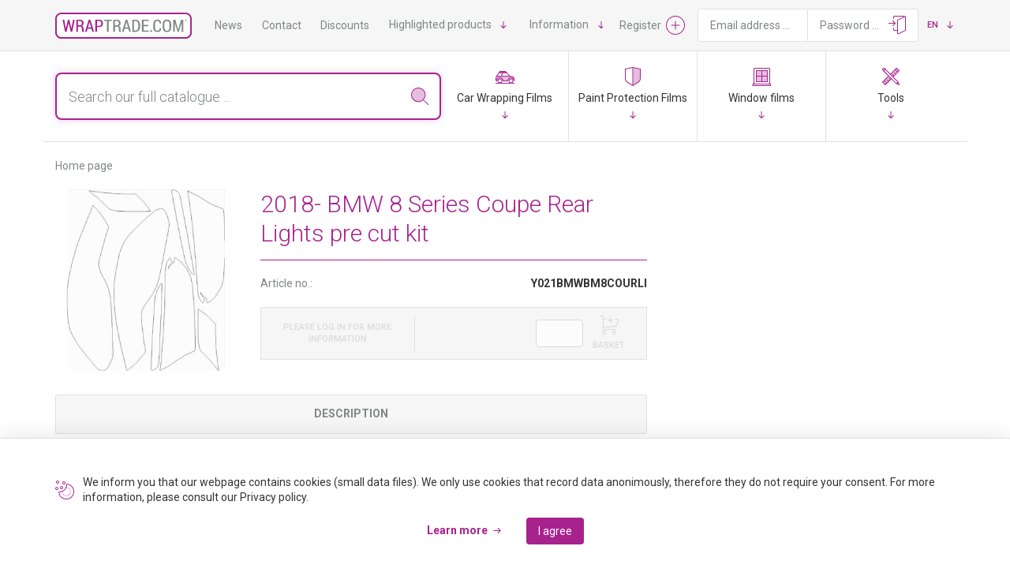

--- FILE ---
content_type: text/html; charset=utf-8
request_url: https://www.wraptrade.com/Skyfol-Precut-PPF-sablonok/2018-BMW-8-Series-Coupe-Rear-Lights-pre-cut-kit-p11698.html
body_size: 17459
content:


<!DOCTYPE html>
<html xmlns="http://www.w3.org/1999/xhtml">
<head id="ctl00_head"><title>
	2018- BMW 8 Series Coupe Rear Lights pre cut kit - wraptrade.com
</title><link rel="SHORTCUT ICON" href="https://www.wraptrade.com/favicon.ico" /><meta name="revisit-after" content="3 days" /><meta name="distribution" content="global" /><meta name="rating" content="general" /><meta name="keywords" content="Y021BMWBM8COURLI, 2018- BMW 8 Series Coupe Rear Lights pre cut kit, Skyfol, Skyfol PPF Precut kits" /><meta name="description" content="Y021BMWBM8COURLI, 2018- BMW 8 Series Coupe Rear Lights pre cut kit, Skyfol, Skyfol PPF Precut kits" /><meta name="viewport" content="width=device-width, height=device-height, initial-scale=1, user-scalable=no, maximum-scale=1" /><link href="https://fonts.googleapis.com/css?family=Roboto:300,400,500,700&amp;subset=latin-ext" rel="stylesheet" /><link rel="stylesheet" type="text/css" href="/App_Themes/Default/ShopResourcesHandler.axd?k=5d519ab7abcd516a5ba2d9030b8d8188&amp;t=css&amp;l=en" /><script type="text/javascript">var Session = { User : { Lang: 'en', Dnem:'HUF'}};</script>
<script type="text/javascript" src="/ShopResourcesHandler.axd?k=0657212825820393520432631c26842a&amp;t=js"></script>

<meta name="robots" content="index, follow" /><meta name="revisit-after" content="5 day" /><!-- Begin: FacebookPixel head -->
<script>
!function(f,b,e,v,n,t,s){if(f.fbq)return;n=f.fbq=function(){n.callMethod?
n.callMethod.apply(n,arguments):n.queue.push(arguments)};if(!f._fbq)f._fbq=n;
n.push=n;n.loaded=!0;n.version='2.0';n.queue=[];t=b.createElement(e);t.async=!0;
t.src=v;s=b.getElementsByTagName(e)[0];s.parentNode.insertBefore(t,s)}(window,
document,'script','//connect.facebook.net/en_US/fbevents.js');
fbq('init', '643320835722929');
fbq('track', "PageView");

fbq('trackCustom', 'ViewContent', 
                    {
                         content_ids: ['Y021BMWBM8COURLI'], content_type: 'product'
                    });

</script>
<noscript><img height="1" width="1" style="display:none" src = "https://www.facebook.com/tr?id=643320835722929&ev=PageView&noscript=1" /></noscript>
<!-- End: FacebookPixel head--><!-- Begin: GoogleAnalytics head -->
<script type="text/javascript">
try{
(function(i,s,o,g,r,a,m){i['GoogleAnalyticsObject']=r;i[r]=i[r]||function(){
    (i[r].q=i[r].q||[]).push(arguments)},i[r].l=1*new Date();a=s.createElement(o),
    m=s.getElementsByTagName(o)[0];a.async=1;a.src=g;m.parentNode.insertBefore(a,m)
    })(window,document,'script','//www.google-analytics.com/analytics.js','ga');

    ga('create', 'UA-59072002-1', 'auto');
    ga('send', 'pageview');
} catch(e) {}
</script>
                
<!-- End: GoogleAnalytics head--><link rel="canonical" href="https://www.wraptrade.com/Skyfol-Precut-PPF-sablonok/2018-BMW-8-Series-Coupe-Rear-Lights-pre-cut-kit-p11698.html" /><meta property="og:description" content="Y021BMWBM8COURLI, 2018- BMW 8 Series Coupe Rear Lights pre cut kit, Skyfol, Skyfol PPF Precut kits" /><meta property="og:title" content="2018- BMW 8 Series Coupe Rear Lights pre cut kit - wraptrade.com" /><meta property="og:image" content="https://www.wraptrade.com/2018_BMW_8_Series_Coupe_Rear_Lights_pre_cut_kit-i16798.jpg" /><meta property="og:type" content="website" /><meta property="og:url" content="https://www.wraptrade.com/Skyfol-Precut-PPF-sablonok/2018-BMW-8-Series-Coupe-Rear-Lights-pre-cut-kit-p11698.html" /></head>
<body ontouchstart="">
    
    <form method="post" action="/Skyfol-Precut-PPF-sablonok/2018-BMW-8-Series-Coupe-Rear-Lights-pre-cut-kit-p11698.html" id="aspnetForm">
<div class="aspNetHidden">
<input type="hidden" name="__EVENTTARGET" id="__EVENTTARGET" value="" />
<input type="hidden" name="__EVENTARGUMENT" id="__EVENTARGUMENT" value="" />
<input type="hidden" name="__VIEWSTATE" id="__VIEWSTATE" value="/[base64]/[base64]/////w9kAhMPZBYEAgEPFCsAAg8WBB4LXyFEYXRhQm91bmRnHwQC/////[base64]/////D2RkZAIQDw8WAh8DaGQWAgIBDxQrAAIPFgQfC2cfBAL/////D2RkZAIRDw8WAh8DaGQWAgIBDxQrAAIPFgQfC2cfBAL/////D2RkZAISDw8WAh8DaGQWAmYPFCsAAg8WBB8LZx8EAv////8PZGRkAhMPFgIfA2gWAmYPFQEFMTE2OThkAhQPDxYCHwNoZBYCAgEPFCsAAg8WBB8LZx8EAv////8PZGRkAhUPDxYCHwNoZBYCZg8UKwACDxYEHwtnHwQC/////w9kZGQCFw9kFgICDQ8WAh8DaGQCHQ9kFgJmDxYCHwJlZBgMBU9jdGwwMCRDT05fZGVmYXVsdCRVQ09fQ2lra1Jlc3psZXRlazEkUlBUX3Jlc3psZXRlayRjdGwwMCRrYXBjc19iZWVyayRMU1ZfZWxlbWVrDzwrAA4DBhUBCGVya2RhdHVtDGYNAv////[base64]////[base64]/////D2QFGGN0bDAwJGN0bDIyJExTVl91emVuZXRlaw9nZAVJY3RsMDAkQ09OX2RlZmF1bHQkVUNPX0Npa2tSZXN6bGV0ZWsxJFJQVF9yZXN6bGV0ZWskY3RsMDAkY3RsMjEkTFNWX2VsZW1law88KwAOAwYVAQVISVJJRAxmDQL/////D2QFSWN0bDAwJENPTl9kZWZhdWx0JFVDT19DaWtrUmVzemxldGVrMSRSUFRfcmVzemxldGVrJGN0bDAwJGN0bDE5JExTVl9lbGVtZWsPPCsADgMGFQEGQ0lLS0lEDGYNAv////8PZAUZY3RsMDAkY3RsMjAkTFNWX2VsZm9nYWRvbQ9nZAUeX19Db250cm9sc1JlcXVpcmVQb3N0QmFja0tleV9fFgEFGmN0bDAwJGN0bDE0JENIQl9lbWxla2V6emVuNxFnzc84E02nax1/jPJIRf5hb8RqKNslov9ecwHe2so=" />
</div>

<script type="text/javascript">
//<![CDATA[
var theForm = document.forms['aspnetForm'];
if (!theForm) {
    theForm = document.aspnetForm;
}
function __doPostBack(eventTarget, eventArgument) {
    if (!theForm.onsubmit || (theForm.onsubmit() != false)) {
        theForm.__EVENTTARGET.value = eventTarget;
        theForm.__EVENTARGUMENT.value = eventArgument;
        theForm.submit();
    }
}
//]]>
</script>


<SCRIPT language="javascript">var win=null;
function NewWindow(mypage,myname,w,h,scroll,pos){
if(pos=="random"){LeftPosition=(screen.width)?Math.floor(Math.random()*(screen.width-w)):100;TopPosition=(screen.height)?Math.floor(Math.random()*((screen.height-h)-75)):100;}
if(pos=="center"){LeftPosition=(screen.width)?(screen.width-w)/2:100;TopPosition=(screen.height)?(screen.height-h)/2:100;}
else if((pos!="center" && pos!="random") || pos==null){LeftPosition=0;TopPosition=20}
settings='width='+w+',height='+h+',top='+TopPosition+',left='+LeftPosition+',scrollbars='+scroll+',location=no,directories=no,status=yes,menubar=no,toolbar=no,resizable=no';
win=window.open(mypage,myname,settings);}</SCRIPT>

        
<div id="vscookieAlertCont" style="display: none;">
    <div class="container">
        <p>
            We inform you that our webpage contains cookies (small data files). We only use cookies that record data anonimously, therefore they do not require your consent. For more information, please consult our Privacy policy.
        </p>
        <a href="../adatvedelmi-nyilatkozat-jADAT.html" class="more">Learn more</a>
        <div id="vscookieAlertOk" class="button">I agree</div>
    </div>

</div>
<script type="text/javascript">
    function getCookie(pName) {
        var d = VsPopUp.IsBase ? BaseCode64.decode(VS.Cookie.getCookie(pName)) : VS.Cookie.getCookie(pName);
        return JSON.parse(d);
    }

    function setCookie(pName, pValue) {
        var d = VsPopUp.IsBase ? BaseCode64.encode(JSON.stringify(pValue)) : JSON.stringify(pValue);
        VS.Cookie.setCookie(VsPopUp.CONST.CookieName, d);
    }

    var C_VsAlertCookie = "vsCookieAlert";
    if (window.VS.Cookie.getCookie(C_VsAlertCookie) != '1') {
        $('#vscookieAlertCont').show();
    }

    $('#vscookieAlertOk').click(function () {
        window.VS.Cookie.setCookie(C_VsAlertCookie, '1', 365);
        $('#vscookieAlertCont').hide();
    });

</script>

        
        <header>
            <div class="header-top">
                <div class="container">
                    <a href="https://www.wraptrade.com/" class="header-logo" title="Main page"></a>
                    <ul class="header-top-menu" id="ctl00_ctl14_ctl02" data-log="WebMenu-27">
	<li><a href="/hirek" data-menuid="42">News</a></li><li><a href="/kapcsolat-hKAPCS.html" data-menuid="43">Contact</a></li><li><a href="/akciok" data-menuid="44">Discounts</a></li><li><a href="javascript:void(0);" data-menuid="96">Highlighted products</a><ul class="header-top-submenu">
		<li><a href="/skyfol-ppf-wrap-hPPFWRAP.html" data-menuid="185">Skyfol PPF Wrap</a></li><li><a href="/terminax-karosszeriavedo-foliak-hTerminax.html" data-menuid="116">Terminax PPF</a></li><li><a href="/iristek-coloured-ppf-hIRISPPF.html" data-menuid="186">Iristek coloured PPF</a></li><li><a href="/global-autouveg-foliak-hGLOBALWF.html" data-menuid="133">Global window films</a></li><li><a href="/organic-products-hORGANIC.html" data-menuid="79">Organic Cleaner</a></li><li><a href="/chrome-delete-hDECHROME.html" data-menuid="97">Chrome Delete</a></li>
	</ul></li><li><a href="javascript:void(0);" data-menuid="45">Information</a><ul class="header-top-submenu">
		<li><a href="/szallitasi-es-fizetesi-feltetelek-hSZALLFIZ.html" data-menuid="46">Conditions of sales and delivery</a></li><li><a href="/adatvedelmi-nyilatkozat-jadat.html" data-menuid="47">Privacy policy</a></li><li><a href="/fizetesi-feltetelek-hBANKKARTYA.html" data-menuid="49">Payment conditions</a></li><li><a href="/reklamacio-bejelentese-hREKL.html" data-menuid="78">Report a claim</a></li><li><a href="/szavatossagi-feltetelek-hWARRANTY.html" data-menuid="138">Warranty</a></li>
	</ul></li>
</ul>
                    
        <div id="ctl00_ctl14_PAN_login" class="header-login user-menu-mobile" onkeypress="javascript:return WebForm_FireDefaultButton(event, &#39;ctl00_ctl14_BUT_login&#39;)">
	
            <div class="login-options-group">
                <a href="../login/elfelejtettjelszo/pag_elfelejtettJelszo.aspx" class="more">I can't log in</a>
                <span><input id="ctl00_ctl14_CHB_emlekezzen" type="checkbox" name="ctl00$ctl14$CHB_emlekezzen" tabindex="1" /><label for="ctl00_ctl14_CHB_emlekezzen">Remember me</label></span>
            </div>
            <input type="submit" name="ctl00$ctl14$BUT_regisztracio" value="Register" id="ctl00_ctl14_BUT_regisztracio" tabindex="1" title="Are you a new user? Please register" class="button-signup" />
            <div class="login-input-group">
                <input name="ctl00$ctl14$EDI_loginnev" type="text" id="ctl00_ctl14_EDI_loginnev" tabindex="1" class="login-input" placeholder="Email address ..." autocomplete="username" />
                <input name="ctl00$ctl14$EDI_jelszo" type="password" id="ctl00_ctl14_EDI_jelszo" tabindex="1" class="login-input" placeholder="Password ..." autocomplete="current-password" />
                <input type="submit" name="ctl00$ctl14$BUT_login" value="" id="ctl00_ctl14_BUT_login" tabindex="1" title="Log in" class="button-login" data-loader="" />
            </div>
            <div class="language-mobile">
                        
        <div id="ctl00_ctl14_ctl01_RPT_nyelv_ctl00_CTL_valaszt2" data-flag="D" class="language deselected" onclick="__doPostBack(&#39;ctl00$ctl14$ctl01&#39;,&#39;nyelv$D&#39;);return false;">  
            Deutsch
            </div>
            
        <div id="ctl00_ctl14_ctl01_RPT_nyelv_ctl01_CTL_valaszt2" data-flag="E" class="language selected" onclick="__doPostBack(&#39;ctl00$ctl14$ctl01&#39;,&#39;nyelv$E&#39;);return false;">  
            English
            </div>
            
        <div id="ctl00_ctl14_ctl01_RPT_nyelv_ctl02_CTL_valaszt2" data-flag="H" class="language deselected" onclick="__doPostBack(&#39;ctl00$ctl14$ctl01&#39;,&#39;nyelv$H&#39;);return false;">  
            Magyar
            </div>
    

            </div>
            <ul class="header-top-menu" id="ctl00_ctl14_ctl02" data-log="WebMenu-27">
	<li><a href="/hirek" data-menuid="42">News</a></li><li><a href="/kapcsolat-hKAPCS.html" data-menuid="43">Contact</a></li><li><a href="/akciok" data-menuid="44">Discounts</a></li><li><a href="javascript:void(0);" data-menuid="96">Highlighted products</a><ul class="header-top-submenu">
		<li><a href="/skyfol-ppf-wrap-hPPFWRAP.html" data-menuid="185">Skyfol PPF Wrap</a></li><li><a href="/terminax-karosszeriavedo-foliak-hTerminax.html" data-menuid="116">Terminax PPF</a></li><li><a href="/iristek-coloured-ppf-hIRISPPF.html" data-menuid="186">Iristek coloured PPF</a></li><li><a href="/global-autouveg-foliak-hGLOBALWF.html" data-menuid="133">Global window films</a></li><li><a href="/organic-products-hORGANIC.html" data-menuid="79">Organic Cleaner</a></li><li><a href="/chrome-delete-hDECHROME.html" data-menuid="97">Chrome Delete</a></li>
	</ul></li><li><a href="javascript:void(0);" data-menuid="45">Information</a><ul class="header-top-submenu">
		<li><a href="/szallitasi-es-fizetesi-feltetelek-hSZALLFIZ.html" data-menuid="46">Conditions of sales and delivery</a></li><li><a href="/adatvedelmi-nyilatkozat-jadat.html" data-menuid="47">Privacy policy</a></li><li><a href="/fizetesi-feltetelek-hBANKKARTYA.html" data-menuid="49">Payment conditions</a></li><li><a href="/reklamacio-bejelentese-hREKL.html" data-menuid="78">Report a claim</a></li><li><a href="/szavatossagi-feltetelek-hWARRANTY.html" data-menuid="138">Warranty</a></li>
	</ul></li>
</ul>
        
</div>
    

<script type="text/javascript">
    $(document).ready(function () {
        $().vsPopper({ trigger: '.user-wrapper', target: '.user-menu-popper', delay: 150, overlay: false });

        $().vsPopper({ trigger: '.header-mobile-menu', target: '.user-menu-mobile', delay: 150, overlay: false });

        $('.login-input').on('click', function () {
            if (screenSize() != "xs" && screenSize() != "sm") $('.header-top').addClass('expanded-login');
            else $(this).parent().addClass('focused');
        });
        $('.login-input').on('focus', function () {
            if (screenSize() == "xs" || screenSize() == "sm") $(this).parent().addClass('focused');
        });
        $('.login-input').on('blur', function () {
            $(this).parent().removeClass('focused');
        });

        var CollapseLogin;
        $('.header-login').on('mouseleave', function () {
            CollapseLogin = setInterval(function () {
                if ($('.login-input').is(':focus')) {
                } else {
                    $('.header-top').removeClass('expanded-login');
                }

            }, 600);
        });
        $('.header-login').on('mouseenter', function () {
            clearInterval(CollapseLogin);
        });
    });
</script>

                    <div class="header-language">
                        <span class="language-current">en</span>
                        <div class="language-popper popper">
                            
        <input type="submit" name="ctl00$ctl15$RPT_nyelv$ctl00$BUT_valaszt" value="Deutsch" id="ctl00_ctl15_RPT_nyelv_ctl00_BUT_valaszt" class="language deselected" data-flag="D" />
    
        <input type="submit" name="ctl00$ctl15$RPT_nyelv$ctl01$BUT_valaszt" value="English" id="ctl00_ctl15_RPT_nyelv_ctl01_BUT_valaszt" class="language selected" data-flag="E" />
    
        <input type="submit" name="ctl00$ctl15$RPT_nyelv$ctl02$BUT_valaszt" value="Magyar" id="ctl00_ctl15_RPT_nyelv_ctl02_BUT_valaszt" class="language deselected" data-flag="H" />
    

                        </div>
                    </div>

                    <div class="header-mobile-icons">
                        <div class="header-mobile-search"></div>
                        
                        <div class="header-mobile-menu"></div>
                    </div>
                </div>
            </div>
            <div class="header-products">
                <div class="container">
                    <div id="ctl00_ctl18_PAN_egyszeru" class="header-search" onkeypress="javascript:return WebForm_FireDefaultButton(event, &#39;ctl00_ctl18_BTN_keres&#39;)">
	
    <input name="ctl00$ctl18$EDI_keres" type="text" id="ctl00_ctl18_EDI_keres" class="search-input" autocomplete="off" autofocus="" placeholder="Search our full catalogue ..." />
    <input type="submit" name="ctl00$ctl18$BTN_keres" value="" onclick="Egyszerukereses.btnClick(&#39;ctl00_ctl18_EDI_keres&#39;,&#39;/kereses/&#39;,false);return false;" id="ctl00_ctl18_BTN_keres" title="Search" class="search-button" />
    <div id="korabbiKereses">
        
    </div>

</div>


<script type="text/javascript">
    $(document).ready(function () {
        Egyszerukereses.Options.korabbiKeresesEredmenyeClass = '.search-history';
        Egyszerukereses.Options.appendClass = '.header-search';
        Egyszerukereses.Options.lastSearchPanelClass = '.search-history';
        Egyszerukereses.Options.limit = '10';
        Egyszerukereses.Options.csoport = '1';
        Egyszerukereses.Options.setFocus = true;
        //Egyszerukereses.Options.focsoportra = '1';
        //Egyszerukereses.Options.keresesKiegeszito = '.keres-kieg-cont';
        Egyszerukereses.Options.eKeresesClass = '.kereses-termek'
        Egyszerukereses.Options.scrollbar = false;
        Egyszerukereses.UCO_kereses($('#ctl00_ctl18_EDI_keres'), $('#ctl00_ctl18_BTN_keres'), $(".search-input"), false);

        $().vsPopper({ trigger: '.header-mobile-search', target: '.header-search', delay: 150 });

        $('.header-search .search-input').on('focus', function () {
            if (screenSize() == 'xs' || screenSize() == 'sm') $('.header-products').addClass('focused');
        });
        $('.header-search .search-input').on('blur', function () {
            if (screenSize() == 'xs' || screenSize() == 'sm') $('.header-products').removeClass('focused');
        });

    });

</script>

                    <ul class="header-products-menu" id="ctl00_ctl19" data-log="WebMenu-27">
	<li class="CW"><a href="/car-wrapping-films-cCW.html" data-menuid="85_CW">Car Wrapping Films</a><ul class="subnav">
		<li class="CW"><a href="/arlon-car-wrapping-films-cCWAR.html" data-menuid="85_CW_CWAR">Arlon car wrapping films</a><ul class="subnav">
			<li class="CW"><a href="/arlon-gloss-car-wrapping-films-cCWARGL.html" data-menuid="85_CW_CWAR_CWARGL">Arlon gloss car wrapping films</a></li><li class="CW"><a href="/arlon-matte-car-wrapping-films-cCWARMA.html" data-menuid="85_CW_CWAR_CWARMA">Arlon matte car wrapping films</a></li><li class="CW"><a href="/arlon-satin-car-wrapping-films-cCWARSA.html" data-menuid="85_CW_CWAR_CWARSA">Arlon satin car wrapping films</a></li><li class="CW"><a href="/arlon-satin-metallic-car-wrapping-films-cCWARSM.html" data-menuid="85_CW_CWAR_CWARSM">Arlon satin metallic car wrapping films</a></li><li class="CW"><a href="/arlon-gloss-metallic-car-wrapping-films-cCWARGM.html" data-menuid="85_CW_CWAR_CWARGM">Arlon gloss metallic car wrapping films</a></li><li class="CW"><a href="/arlon-matte-metallic-car-wrapping-films-cCWARMM.html" data-menuid="85_CW_CWAR_CWARMM">Arlon matte metallic car wrapping films</a></li>
		</ul></li><li class="CW"><a href="/avery-dennison-car-wrapping-films-cCWAV.html" data-menuid="85_CW_CWAV">Avery Dennison car wrapping films</a><ul class="subnav">
			<li class="CW"><a href="/avery-dennison-swf-customized-car-wrapping-films-cCWAVWT.html" data-menuid="85_CW_CWAV_CWAVWT">Avery Dennison SWF Customized car wrapping films</a></li><li class="CW"><a href="/avery-dennison-matt-and-satin-car-wrapping-films-cCWAVMA.html" data-menuid="85_CW_CWAV_CWAVMA">Avery Dennison matt and satin car wrapping films</a></li><li class="CW"><a href="/avery-dennison-gloss-car-wrapping-films-cCWAVGL.html" data-menuid="85_CW_CWAV_CWAVGL">Avery Dennison gloss car wrapping films</a></li><li class="CW"><a href="/avery-dennison-design-car-wrapping-films-cCWAVDE.html" data-menuid="85_CW_CWAV_CWAVDE">Avery Dennison design car wrapping films</a></li><li class="CW"><a href="/avery-dennison-car-wrapping-films-for-chrome-delete-cCWAVCD.html" data-menuid="85_CW_CWAV_CWAVCD">Avery Dennison car wrapping films for chrome delete</a></li>
		</ul></li><li class="CW"><a href="/iristek-car-wrapping-films-cCWIR.html" data-menuid="85_CW_CWIR">Iristek car wrapping films</a></li><li class="CW"><a href="/mactac-car-wrapping-films-cCWMT.html" data-menuid="85_CW_CWMT">Mactac car wrapping films</a></li><li class="CW"><a href="/car-wrapping-film-swatchbooks-cCWSW.html" data-menuid="85_CW_CWSW">Car wrapping film swatchbooks</a></li>
	</ul></li><li class="CO"><a href="javascript:void(0);" data-menuid="88">Paint Protection Films</a><ul class="subnav">
		<li><a href="https://www.wraptrade.com/Skyfol-paint-protection-films-cCOSK.html" data-menuid="107">Skyfol paint protection films</a><ul class="subnav">
			<li><a href="https://www.wraptrade.com/Skyfol-gloss-and-satin-clear-PPF-materials-cCOSKCL.html" data-menuid="121">Skyfol PPF gloss and satin clear</a></li><li><a href="https://www.wraptrade.com/Skyfol-grey-coloured-PPF-materials-cCOSKLP.html" data-menuid="122">Skyfol PPF Shadow lamp films</a></li><li><a href="https://www.wraptrade.com/Skyfol-PPF-Wrap-coloured-films-cCOSKWR.html" data-menuid="123">Skyfol PPF Wrap coloured films</a></li>
		</ul></li><li><a href="https://www.wraptrade.com/UPPF-cCOUP.html" data-menuid="148">UPPF</a><ul class="subnav">
			<li><a href="https://www.wraptrade.com/UPPF-gloss-and-matt-clear-films-cCOUPCL.html" data-menuid="155">UPPF gloss and matt clear films</a></li>
		</ul></li><li><a href="https://www.wraptrade.com/RGBG-cCORG.html" data-menuid="205">RGBG Coloured PPF</a></li><li><a href="https://www.wraptrade.com/Iristek-paint-protection-films-cCOIR.html" data-menuid="144">Iristek PPF</a><ul class="subnav">
			<li><a href="https://www.wraptrade.com/Iristek-paint-protection-films-cCOIRCL.html" data-menuid="176">Iristek PPF gloss and matt clear</a></li><li><a href="https://www.wraptrade.com/Iristek-paint-protection-films-cCOIRCO.html" data-menuid="179">Iristek PPF coloured films</a></li>
		</ul></li><li><a href="https://www.wraptrade.com/AFS-PPF-cCOAF.html" data-menuid="197">AFS paint protection films</a></li><li><a href="https://www.wraptrade.com/Terminax-PPF-cCOTE.html" data-menuid="198">Terminax paint protection films</a><ul class="subnav">
			<li><a href="https://www.wraptrade.com/Terminax-PPF-cCOTECL.html" data-menuid="201">Terminax gloss and matt clear films</a></li><li><a href="https://www.wraptrade.com/Terminax-PPF-cCOTELP.html" data-menuid="202">Terminax lamp films</a></li><li><a href="https://www.wraptrade.com/Terminax-PPF-cCOTECO.html" data-menuid="203">Terminax coloured and design films</a></li>
		</ul></li><li><a href="https://www.wraptrade.com/CYS-paint-protection-films-cCOCY.html" data-menuid="142">CYS PPF</a></li><li><a href="https://www.wraptrade.com/Global-paint-protection-film-cCOGL.html" data-menuid="110">Global paint protection film</a></li><li><a href="https://www.wraptrade.com/ClearPro-paint-protection-film-cCOCP.html" data-menuid="169">ClearPro</a></li><li><a href="https://www.wraptrade.com/C-Coat-Paint-Protection-Film-cCOCC.html" data-menuid="191">C-Coat PPF</a></li><li><a href="https://www.wraptrade.com/ppf-swatchbooks-cCOSW.html" data-menuid="173">Paint protection film swatchbooks</a></li>
	</ul></li><li class="WF"><a href="/window-films-cWF.html" data-menuid="90_WF">Window films</a><ul class="subnav">
		<li class="WF"><a href="/automotive-window-films-cWFAU.html" data-menuid="90_WF_WFAU">Automotive window films</a><ul class="subnav">
			<li class="WF"><a href="/global-ir-supreme-series-cWFAUIR.html" data-menuid="90_WF_WFAU_WFAUIR">Global IR Supreme series</a></li><li class="WF"><a href="/global-qdp-ceramic-series-cWFAUCE.html" data-menuid="90_WF_WFAU_WFAUCE">Global QDP Ceramic series</a></li><li class="WF"><a href="/global-hp-series-cWFAUGL.html" data-menuid="90_WF_WFAU_WFAUGL">Global HP series</a></li><li class="WF"><a href="/global-automotive-film-marketing-cWFAUGM.html" data-menuid="90_WF_WFAU_WFAUGM">Global automotive film marketing</a></li><li class="WF"><a href="/skyfol-babyguard-series-cWFAUBG.html" data-menuid="90_WF_WFAU_WFAUBG">Skyfol BabyGuard series</a></li><li class="WF"><a href="/skyfol-ntceramic-series-cWFAUNC.html" data-menuid="90_WF_WFAU_WFAUNC">Skyfol NTCeramic series</a></li><li class="WF"><a href="/skyfol-hp-ir-series-cWFAUHI.html" data-menuid="90_WF_WFAU_WFAUHI">Skyfol HP IR series</a></li><li class="WF"><a href="/skyfol-hp-gp-series-cWFAUHG.html" data-menuid="90_WF_WFAU_WFAUHG">Skyfol HP GP series</a></li><li class="WF"><a href="/skyfol-hp-pro-series-cWFAUHR.html" data-menuid="90_WF_WFAU_WFAUHR">Skyfol HP Pro series</a></li><li class="WF"><a href="/skyfol-chameleon-series-cWFAUCH.html" data-menuid="90_WF_WFAU_WFAUCH">Skyfol Chameleon series</a></li><li class="WF"><a href="/skyfol-automotive-window-film-marketing-cWFAUMA.html" data-menuid="90_WF_WFAU_WFAUMA">Skyfol automotive window film marketing</a></li>
		</ul></li><li class="WF"><a href="/architectural-window-films-cWFEP.html" data-menuid="90_WF_WFEP">Architectural window films</a><ul class="subnav">
			<li class="WF"><a href="/global-rs-exterior-series-cWFEPGX.html" data-menuid="90_WF_WFEP_WFEPGX">Global RS Exterior series</a></li><li class="WF"><a href="/skyfol-xt-exterior-series-cWFEPXT.html" data-menuid="90_WF_WFEP_WFEPXT">Skyfol XT exterior series</a></li><li class="WF"><a href="/skyfol-si-series-cWFEPSI.html" data-menuid="90_WF_WFEP_WFEPSI">Skyfol SI series</a></li><li class="WF"><a href="/skyfol-p-series-cWFEPPW.html" data-menuid="90_WF_WFEP_WFEPPW">Skyfol P series</a></li><li class="WF"><a href="/skyfol-dr-series-cWFEPDR.html" data-menuid="90_WF_WFEP_WFEPDR">Skyfol DR series</a></li><li class="WF"><a href="/skyfol-sb-series-cWFEPSB.html" data-menuid="90_WF_WFEP_WFEPSB">Skyfol SB series</a></li><li class="WF"><a href="/skyfol-n-series-cWFEPNN.html" data-menuid="90_WF_WFEP_WFEPNN">Skyfol N series</a></li>
		</ul></li><li class="WF"><a href="/safety-and-security-films-cWFBI.html" data-menuid="90_WF_WFBI">Safety and security films</a><ul class="subnav">
			<li class="WF"><a href="/skyfol-m-series-cWFBIMA.html" data-menuid="90_WF_WFBI_WFBIMA">Skyfol M series</a></li><li class="WF"><a href="/skyfol-s-series-cWFBISC.html" data-menuid="90_WF_WFBI_WFBISC">Skyfol S series</a></li><li class="WF"><a href="/skyfol-ssi-series-cWFBISI.html" data-menuid="90_WF_WFBI_WFBISI">Skyfol SSI series</a></li><li class="WF"><a href="/skyfol-sdr-series-cWFBIDR.html" data-menuid="90_WF_WFBI_WFBIDR">Skyfol SDR series</a></li>
		</ul></li><li class="WF"><a href="/decour-design-window-films-cWFDE.html" data-menuid="90_WF_WFDE">Decour design window films</a><ul class="subnav">
			<li class="WF"><a href="/blocking-cWFDEBL.html" data-menuid="90_WF_WFDE_WFDEBL">Blocking</a></li><li class="WF"><a href="/patterned-cWFDEPT.html" data-menuid="90_WF_WFDE_WFDEPT">Patterned</a></li>
		</ul></li>
	</ul></li><li class="TL"><a href="/tools-cTL.html" data-menuid="91_TL">Tools</a><ul class="subnav">
		<li class="TL"><a href="/c-coat-by-skyfol-cTLCC.html" data-menuid="91_TL_TLCC">C-Coat by Skyfol</a><ul class="subnav">
			<li class="TL"><a href="/c-coat-by-skyfol-cleaning-cTLCCCL.html" data-menuid="91_TL_TLCC_TLCCCL">C-Coat by Skyfol - cleaning</a></li><li class="TL"><a href="/c-coat-by-skyfol-ceramic-coatings-cTLCCCE.html" data-menuid="91_TL_TLCC_TLCCCE">C-Coat by Skyfol - ceramic coatings</a></li><li class="TL"><a href="/c-coat-by-skyfol-accessories-cTLCCAC.html" data-menuid="91_TL_TLCC_TLCCAC">C-Coat by Skyfol - accessories</a></li><li class="TL"><a href="/c-coat-by-skyfol-maintenance-cTLCCMA.html" data-menuid="91_TL_TLCC_TLCCMA">C-Coat by Skyfol - maintenance</a></li>
		</ul></li><li class="TL"><a href="/tools-for-cleaning-cTLCL.html" data-menuid="91_TL_TLCL">Tools for cleaning</a><ul class="subnav">
			<li class="TL"><a href="/tools-for-cleaning-chemicals-cTLCLCH.html" data-menuid="91_TL_TLCL_TLCLCH">Tools for cleaning, chemicals</a></li><li class="TL"><a href="/tools-for-cleaning-squeegees-cTLCLSQ.html" data-menuid="91_TL_TLCL_TLCLSQ">Tools for cleaning, squeegees</a></li><li class="TL"><a href="/tools-for-cleaning-scrapers-cTLCLSC.html" data-menuid="91_TL_TLCL_TLCLSC">Tools for cleaning, scrapers</a></li><li class="TL"><a href="/tools-for-cleaning-aids-cTLCLAD.html" data-menuid="91_TL_TLCL_TLCLAD">Tools for cleaning, aids</a></li>
		</ul></li><li class="TL"><a href="/tools-for-cutting-cTLCT.html" data-menuid="91_TL_TLCT">Tools for cutting</a><ul class="subnav">
			<li class="TL"><a href="/tools-for-cutting-knives-cTLCTKN.html" data-menuid="91_TL_TLCT_TLCTKN">Tools for cutting, knives</a></li><li class="TL"><a href="/tools-for-cutting-blades-cTLCTBL.html" data-menuid="91_TL_TLCT_TLCTBL">Tools for cutting, blades</a></li><li class="TL"><a href="/tools-for-cutting-knifeless-tapes-cTLCTKF.html" data-menuid="91_TL_TLCT_TLCTKF">Tools for cutting, knifeless tapes</a></li><li class="TL"><a href="/tools-for-cutting-aids-cTLCTAD.html" data-menuid="91_TL_TLCT_TLCTAD">Tools for cutting, aids</a></li>
		</ul></li><li class="TL"><a href="/tools-for-squeegeeing-cTLIN.html" data-menuid="91_TL_TLIN">Tools for squeegeeing</a><ul class="subnav">
			<li class="TL"><a href="/tools-for-squeegeeing-squeegees-cTLINHD.html" data-menuid="91_TL_TLIN_TLINHD">Tools for squeegeeing, squeegees</a></li><li class="TL"><a href="/tools-for-squeegeeing-handled-squeegees-cTLINHS.html" data-menuid="91_TL_TLIN_TLINHS">Tools for squeegeeing, handled squeegees</a></li><li class="TL"><a href="/tools-for-squeegeeing-mounting-solutions-cTLINMS.html" data-menuid="91_TL_TLIN_TLINMS">Tools for squeegeeing, mounting solutions</a></li><li class="TL"><a href="/tools-for-squeegeeing-aids-cTLINAD.html" data-menuid="91_TL_TLIN_TLINAD">Tools for squeegeeing, aids</a></li>
		</ul></li><li class="TL"><a href="/tools-others-cTLOT.html" data-menuid="91_TL_TLOT">Tools, others</a><ul class="subnav">
			<li class="TL"><a href="/stek-marketing-materials-cTLOTST.html" data-menuid="91_TL_TLOT_TLOTST">STEK marketing materials</a></li><li class="TL"><a href="/tools-other-accessories-cTLOTAC.html" data-menuid="91_TL_TLOT_TLOTAC">Tools, other accessories</a></li><li class="TL"><a href="/tools-other-devices-cTLOTDE.html" data-menuid="91_TL_TLOT_TLOTDE">Tools, other devices</a></li><li class="TL"><a href="/tools-others-adhesive-tapes-cTLOTAD.html" data-menuid="91_TL_TLOT_TLOTAD">Tools, others, adhesive tapes</a></li>
		</ul></li>
	</ul></li>
</ul>
                    
                </div>
            </div>
        </header>
        <main>
            <section class="container">
                
                
    

<div class="yahoobar">
    <div itemscope="" itemtype="http://schema.org/BreadcrumbList"><span itemprop="itemListElement" itemscope="" itemtype="http://schema.org/ListItem"><a itemprop="item" href="/"><span itemprop="name">Home page</span></a><meta itemprop="position" content="1" /></span></div>
</div>



        <script type = "application/ld+json">{"@context":"http://schema.org","@type":"Product","description":"Skyfol’s pre cut kits are designed to make the installation of paint protection films easy. The material itself is made of high-quality polyurethane that is clear-coated, flexible, and has immediate self-healing qualities even at room temperature. The cutting is done by a computer, relying on a software that is one of the best in Europe, with a vast database, different kit variants, and kits that match the car perfectly.","name":"2018- BMW 8 Series Coupe Rear Lights pre cut kit","image":"https://www.wraptrade.com/2018_BMW_8_Series_Coupe_Rear_Lights_pre_cut_kit-i16798.jpg","sku":"Y021BMWBM8COURLI","brand":{"@type":"Brand","name":"Skyfol"},"mpn":"Y021BMWBM8COURLI","gtin8":null,"offers":[{"@type":"Offer","availability":"http://schema.org/OutOfStock","availabilityStarts":null,"priceCurrency":"HUF","url":"https://www.wraptrade.com/Skyfol-Precut-PPF-sablonok/2018-BMW-8-Series-Coupe-Rear-Lights-pre-cut-kit-p11698.html","priceSpecification":null,"shippingDetails":null}],"aggregateRating":null,"review":null}</script>
        <div id="ctl00_CON_default_UCO_CikkReszletek1_RPT_reszletek_ctl00_PAN_reszl" class="row cr" onkeypress="javascript:return WebForm_FireDefaultButton(event, &#39;ctl00_CON_default_UCO_CikkReszletek1_RPT_reszletek_ctl00_BUT_kosarbaTesz&#39;)">
	
            <div class="col-md-8">
                <div class="row">
                    <div class="col-xs-8 col-xs-offset-2 col-sm-4 col-sm-offset-0">
                        <div class="cr-labels">
                            
                            
                            
                        </div>
                        
<div class="GalleryPreview" tabindex="1">
    <div class="largeImageContainer">
        
        
        <img data-full="/2018_BMW_8_Series_Coupe_Rear_Lights_pre_cut_kit-i16798.jpg" data-large="/2018_BMW_8_Series_Coupe_Rear_Lights_pre_cut_kit-i16798.jpg" src="/2018_BMW_8_Series_Coupe_Rear_Lights_pre_cut_kit-i16797.jpg" alt="2018- BMW 8 Series Coupe Rear Lights pre cut kit" title="2018- BMW 8 Series Coupe Rear Lights pre cut kit" />
        
        
    </div>
    
</div>

<script type="text/javascript">
    /*var owl = '.smallThumbnails > div';
    $(owl).owlCarousel({
        margin: 15,
        loop: false,
        autoplay: false,
        lazyLoad: true,
        nav: false,
        dots: false,
        pagination: false,
        navText: false,
        responsive: {
            0: {
                items: 4
            },
            768: {
                items: 4
            },
            992: {
                items: 4
            },
            1200: {
                items: 5
            }
        }
    });*/

    //$().vsGallery({ image: 0, wrapThumbs: false, owlCarousel: owl });
    //$().vsPopper({ trigger: '.largeImage', target: '.gallery-popper', delay: 300 });
</script>


                    </div>
                    <div class="col-sm-8">
                        <h1 title="2018- BMW 8 Series Coupe Rear Lights pre cut kit" class="cr-title">2018- BMW 8 Series Coupe Rear Lights pre cut kit</h1>
                        <div class="cr-details">
                            <div class="row">
                                <div class="col-xs-6">Article no.:</div>
                                <div class="col-xs-6" >Y021BMWBM8COURLI</div>
                            </div>
                            
                        </div>
                        <div class="cr-stock-price-cart">
                            <div class="cr-stock">
                                
                                <div class="faux-info">Please log in for more information</div>
                            </div>
                            
                            
                            
                            <div class="cr-cart faux">
                                <div class="cart-input"></div>
                                <div class="cart-button">Basket</div>
                            </div>
                        </div>
                        
                    </div>
                </div>

                <div class="cr-tabs-wrapper">
                    <ul class="cr-tabs">
                        <li class="leiras-cr tab-item"><span>Description</span></li>
                        <li class="adatok-cr tab-item"><span>Details</span></li>
                        <li class="hasonl-cr tab-item"><span>Similar products</span></li>
                        <li class="tart-cr tab-item"><span>Related products</span></li>
                        <li class="hirek-cr tab-item"><span>News</span></li>
                    </ul>
                </div>

                <div class="cr-sections row">
                    <div id="leiras-cr" class="col-md-12 cr-description">
                        
                        <p>Skyfol’s pre cut kits are designed to make the installation of paint protection films easy. The material itself is made of high-quality polyurethane that is clear-coated, flexible, and has immediate self-healing qualities even at room temperature. The cutting is done by a computer, relying on a software that is one of the best in Europe, with a vast database, different kit variants, and kits that match the car perfectly.</p>
                    </div>
                    
<div class="cr-section col-xs-12" id="adatok-cr">
    
</div>

<script type="text/javascript">
    function vsTipsy(timer) {
        if (!timer) var timer = 2000;
        var timeout;
        $('[data-title]').each(function () {
            var title = $(this).attr('data-title');
            var width = $(this).width();
            var height = $(this).height();

            $(this).on('click', function () {
                clearTimeout(timeout);
                var offset = $(this).offset();
                $('[data-tipsy]').remove();
                $('body').append('<div class="tipsy" data-tipsy="1" style="left: ' + (offset.left + width / 2) + 'px; top: ' + (offset.top - height / 2 - $(window).scrollTop()) + 'px;">' + title + '</div>');

            });
            $(this).on('mouseout', function () {
                timeout = setTimeout(function () {
                    $('[data-tipsy]').fadeOut(150);
                    setTimeout(function () {
                        $('[data-tipsy]').remove();
                    }, 150);
                }, timer);
            });
            $(this).on('mouseover', function () {
                clearTimeout(timeout);
            });
            $(window).scroll(function () {
                $('[data-tipsy]').fadeOut(150);
            });
        });
    }

    $(document).ready(function () {
        vsTipsy(2000);
    });

</script>

                    
                    
                    
                </div>
            </div>

            <div class="col-md-4 cr-right">
                <div id="KeszletSorozatszamosCR"></div>
                

                
                
                
            </div>
        
</div>
    

<script type="text/javascript">
    $().customScrollTab({ defaultTab: 'adatok-cr', distance: 115, responsiveDistance: { xs: 85, sm: 90, md: 115, lg: 115 } });
    $.fn.KeszletSorozat.Init();

    $('body').on('click', '.options-menu-button', function () {
        $(this).next().toggleClass('visible');
    });
</script>


            </section>
        </main>
        
<footer>
    <div class="container">
        <div class="footer-logoline">
            <div class="footer-newsletter">
                <h3>Wraptrade newsletter</h3>
<p>Subscribe to our newsletter and don't miss any new product launches.</p>
<a href="/login/adatlap/pag_beallitasok.aspx" class="more">Subscribe</a>

            </div>
            <a href="../" class="footer-logo"></a>
            <div class="footer-company">
                <h3>Company information</h3>

<p>K&amp;R Trading Co. Ltd.<br />
H-1195 Budapest, Hofherr Albert str. 3/A<br />
EU VAT number: HU10512478<br />
Company reg. no.: 01-09-072008<br />
The country and country code of the company seat: Hungary (HU)</p>


            </div>
        </div>

        <ul class="footer-menu" id="ctl00_ctl21_ctl03" data-log="WebMenu-27">
	<li><a href="/" data-menuid="34">Main page</a></li><li><a href="/hirek" data-menuid="35">News</a></li><li><a href="/kapcsolat-hKAPCS.html" data-menuid="36">Contact</a></li><li><a href="/akciok" data-menuid="37">Discounts</a></li><li><a href="javascript:void(0);" data-menuid="38">Information</a><ul class="subnav">
		<li><a href="/szallitasi-es-fizetesi-feltetelek-hSZALLFIZ.html" data-menuid="39">Terms of sale and delivery</a></li><li><a href="/adatvedelmi-nyilatkozat-jadat.html" data-menuid="40">Privacy policy</a></li>
	</ul></li>
</ul>

        <div class="footer-bank">
            <a href="/Bankkartyas-fizetes-hBANKKARTYA.html">
  <img src="/images/doboz/cib-en.jpg" />
</a>

        </div>

        <div class="footer-credits">
            © 1990 - 2017 K&R Trading Co. Ltd. All rights reserved

        </div>
        
    </div>
</footer>


        

        
        

        

        <script type="text/javascript">
            $(window).load(function () {
                $('body').addClass('loaded');

                $().customScrollTab({ tabs: '.header-products > .container', distance: 0, justSticky: true });

            });
            $(function () {
                // késleltetett képbetöltés
                $().vsImgCacher({});

                $(".header-top-menu > li, .footer-menu > li").each(function () {
                    var self = $(this);
                    if (self.find('>ul').length) {
                        self.addClass('expandable');
                        self.find('>ul').addClass('popper');
                        self.find('>a').attr('href', 'javascript:void(0);'); // ha tiltani akarjuk a linkelést a parenten
                        $().vsPopper({ trigger: self, target: self.find('>ul'), delay: 150 });
                    }
                });
                $().vsPopper({ trigger: '.header-language', target: '.language-popper', delay: 150 });
            });

            $(document).ready(function () {
                var menu = $('.header-products-menu');

                menu.find('> li').each(function () {
                    var html =
                        '<div class="icon"></div>' +
                        $(this).html() +
                        '<span></span>';

                    $(this).html(html);

                    var e = $(this).find("> span");
                    $(this).find("> ul").wrap('<div class="product-group-popper popper" />');
                    var t = $(this).find(".product-group-popper");
                    $(this).find('>a').attr('href', 'javascript:void(0);'); // ha tiltani akarjuk a linkelést a parenten
                    $().vsPopper({ trigger: $(this), target: t, delay: 150, overlay: false });
                });
            });
        </script>


    
<div class="aspNetHidden">

	<input type="hidden" name="__VIEWSTATEGENERATOR" id="__VIEWSTATEGENERATOR" value="2D477A6C" />
</div>
<script src="/WebResource.axd?d=sc7NLbzz3txBhG8hlly9DkrM9brs5TTu1SxiO-BWsCqZTqsbw7UjkIW5SuN_EINbEJW2lJsE7xiQZDDPv68Gvsw50v_B8_Gk6KhzuNLnvk81&amp;t=638628279619783110" type="text/javascript"></script>
</form>
</body>
</html>


--- FILE ---
content_type: image/svg+xml
request_url: https://www.wraptrade.com/App_Themes/Default/images/ic_window_dual_24px.svg
body_size: 1134
content:
<?xml version="1.0" encoding="utf-8"?>
<!-- Generator: Adobe Illustrator 21.1.0, SVG Export Plug-In . SVG Version: 6.00 Build 0)  -->
<svg version="1.1" id="Layer_1" xmlns="http://www.w3.org/2000/svg" xmlns:xlink="http://www.w3.org/1999/xlink" x="0px" y="0px"
	 viewBox="0 0 24 24" style="enable-background:new 0 0 24 24;" xml:space="preserve">
<style type="text/css">
	.st0{fill:none;}
	.st1{fill:#A8228E;}
	.st2{opacity:0.3;}
</style>
<rect class="st0" width="24" height="24"/>
<g>
	<g>
		<path class="st1" d="M21.5,22h-18C2.7,22,2,21.3,2,20.5v-18C2,1.7,2.7,1,3.5,1h18C22.3,1,23,1.7,23,2.5v18
			C23,21.3,22.3,22,21.5,22z M3.5,2C3.2,2,3,2.2,3,2.5v18C3,20.8,3.2,21,3.5,21h18c0.3,0,0.5-0.2,0.5-0.5v-18C22,2.2,21.8,2,21.5,2
			H3.5z"/>
	</g>
	<g>
		<path class="st1" d="M19.5,19h-14C5.2,19,5,18.8,5,18.5v-14C5,4.2,5.2,4,5.5,4h14C19.8,4,20,4.2,20,4.5v14
			C20,18.8,19.7,19,19.5,19z M6,18h13V5H6C6,5,6,18,6,18z"/>
	</g>
	<g class="st2">
		<rect x="5.5" y="4.5" class="st1" width="14" height="14"/>
	</g>
	<g>
		<rect x="12" y="4.5" class="st1" width="1" height="14"/>
	</g>
	<g>
		<rect x="5.5" y="11" class="st1" width="14" height="1"/>
	</g>
	<g>
		<path class="st1" d="M23.5,24H1c-0.3,0-0.5-0.2-0.5-0.5v-2C0.5,21.2,0.7,21,1,21h22.5c0.3,0,0.5,0.2,0.5,0.5v2
			C24,23.8,23.7,24,23.5,24z M1.5,23H23v-1H1.5V23z"/>
	</g>
</g>
</svg>


--- FILE ---
content_type: image/svg+xml
request_url: https://www.wraptrade.com/App_Themes/Default/images/ic_intocart_grey_24px.svg
body_size: 1650
content:
<?xml version="1.0" encoding="utf-8"?>
<!-- Generator: Adobe Illustrator 21.1.0, SVG Export Plug-In . SVG Version: 6.00 Build 0)  -->
<svg version="1.1" id="Layer_1" xmlns="http://www.w3.org/2000/svg" xmlns:xlink="http://www.w3.org/1999/xlink" x="0px" y="0px"
	 viewBox="0 0 24 24" style="enable-background:new 0 0 24 24;" xml:space="preserve">
<style type="text/css">
	.st0{fill:#D1D2D2;}
	.st1{fill:none;}
</style>
<g>
	<g>
		<path class="st0" d="M20.5,18h-16C4.2,18,4,17.8,4,17.5V14c0-0.3,0.2-0.5,0.5-0.5S5,13.7,5,14v3h15.5c0.3,0,0.5,0.2,0.5,0.5
			S20.8,18,20.5,18z"/>
	</g>
	<g>
		<path class="st0" d="M4.5,5.5C4.2,5.5,4,5.3,4,5V1H0.5C0.2,1,0,0.8,0,0.5S0.2,0,0.5,0h4C4.8,0,5,0.2,5,0.5V5
			C5,5.3,4.8,5.5,4.5,5.5z"/>
	</g>
	<g>
		<path class="st0" d="M18.5,20c0.8,0,1.5,0.7,1.5,1.5S19.3,23,18.5,23S17,22.3,17,21.5S17.7,20,18.5,20 M18.5,19
			c-1.4,0-2.5,1.1-2.5,2.5s1.1,2.5,2.5,2.5s2.5-1.1,2.5-2.5S19.9,19,18.5,19L18.5,19z"/>
	</g>
	<g>
		<path class="st0" d="M6,20c0.8,0,1.5,0.7,1.5,1.5S6.8,23,6,23s-1.5-0.7-1.5-1.5S5.2,20,6,20 M6,19c-1.4,0-2.5,1.1-2.5,2.5
			S4.6,24,6,24s2.5-1.1,2.5-2.5S7.4,19,6,19L6,19z"/>
	</g>
	<g>
		<g>
			<path class="st0" d="M13.1,7.9c0,0,0.1,0.1,0.2,0.1c0.1,0,0.1,0,0.2,0s0.1,0,0.2,0c0.1,0,0.1-0.1,0.2-0.1l3-3
				c0.2-0.2,0.2-0.5,0-0.7s-0.5-0.2-0.7,0L14,6.3V0.5C14,0.2,13.8,0,13.5,0S13,0.2,13,0.5v5.8l-2.1-2.1c-0.2-0.2-0.5-0.2-0.7,0
				s-0.2,0.5,0,0.7L13.1,7.9z"/>
		</g>
	</g>
	<g>
		<path class="st0" d="M7.5,5H5v9l15.3-1c0.4,0,0.8-0.3,0.9-0.8l1.7-6.7c0-0.2-0.2-0.5-0.5-0.5h-2.9C19.2,5,19,4.8,19,4.5
			S19.2,4,19.5,4h2.9c0.5,0,0.9,0.2,1.2,0.6C23.9,5,24,5.4,23.9,5.9l-1.7,6.7c-0.2,0.8-0.9,1.5-1.8,1.5L5.1,15c0,0,0,0-0.1,0
			c-0.3,0-0.5-0.1-0.7-0.3C4.1,14.5,4,14.3,4,14V5c0-0.6,0.4-1,1-1h2.5C7.8,4,8,4.2,8,4.5S7.8,5,7.5,5z"/>
	</g>
</g>
<rect class="st1" width="24" height="24"/>
</svg>


--- FILE ---
content_type: image/svg+xml
request_url: https://www.wraptrade.com/App_Themes/Default/images/ic_search_mono_24px.svg
body_size: 627
content:
<?xml version="1.0" encoding="utf-8"?>
<!-- Generator: Adobe Illustrator 21.1.0, SVG Export Plug-In . SVG Version: 6.00 Build 0)  -->
<svg version="1.1" id="Layer_1" xmlns="http://www.w3.org/2000/svg" xmlns:xlink="http://www.w3.org/1999/xlink" x="0px" y="0px"
	 viewBox="0 0 24 24" style="enable-background:new 0 0 24 24;" xml:space="preserve">
<style type="text/css">
	.st0{fill:none;}
	.st1{fill:#A8228E;}
</style>
<rect class="st0" width="24" height="24"/>
<g>
	<rect class="st0" width="24" height="24"/>
	<path class="st1" d="M22.9,22.1L17,16.3c1.5-1.6,2.4-3.8,2.4-6.1c0-5.1-4.1-9.2-9.2-9.2S1,5.1,1,10.2s4.1,9.2,9.2,9.2
		c2.3,0,4.5-0.9,6.1-2.4l5.9,5.9c0.1,0.1,0.2,0.1,0.4,0.1s0.3,0,0.4-0.1C23,22.7,23,22.3,22.9,22.1z M10.2,18.3
		c-4.5,0-8.2-3.7-8.2-8.2S5.7,2,10.2,2s8.2,3.7,8.2,8.2S14.7,18.3,10.2,18.3z"/>
</g>
</svg>
